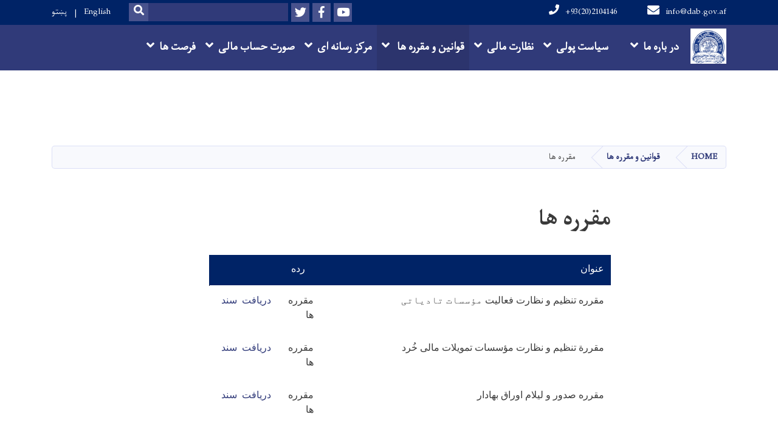

--- FILE ---
content_type: text/html; charset=UTF-8
request_url: https://www.dab.gov.af/dr/%D9%85%D9%82%D8%B1%D8%B1%D9%87-%D9%87%D8%A7
body_size: 8718
content:

<!DOCTYPE html>
<html lang="dr" dir="rtl" prefix="content: http://purl.org/rss/1.0/modules/content/  dc: http://purl.org/dc/terms/  foaf: http://xmlns.com/foaf/0.1/  og: http://ogp.me/ns#  rdfs: http://www.w3.org/2000/01/rdf-schema#  schema: http://schema.org/  sioc: http://rdfs.org/sioc/ns#  sioct: http://rdfs.org/sioc/types#  skos: http://www.w3.org/2004/02/skos/core#  xsd: http://www.w3.org/2001/XMLSchema# ">
  <head>
    <meta charset="utf-8" />
<script>(function(i,s,o,g,r,a,m){i["GoogleAnalyticsObject"]=r;i[r]=i[r]||function(){(i[r].q=i[r].q||[]).push(arguments)},i[r].l=1*new Date();a=s.createElement(o),m=s.getElementsByTagName(o)[0];a.async=1;a.src=g;m.parentNode.insertBefore(a,m)})(window,document,"script","https://www.google-analytics.com/analytics.js","ga");ga("create", "UA-129433847-1", {"cookieDomain":"auto"});ga("set", "anonymizeIp", true);ga("send", "pageview");</script>
<meta name="Generator" content="Drupal 8 (https://www.drupal.org)" />
<meta name="MobileOptimized" content="width" />
<meta name="HandheldFriendly" content="true" />
<meta name="viewport" content="width=device-width, initial-scale=1, shrink-to-fit=no" />
<meta http-equiv="x-ua-compatible" content="ie=edge" />
<link rel="alternate" hreflang="en" href="https://www.dab.gov.af/regulations" />
<link rel="alternate" hreflang="ps" href="https://www.dab.gov.af/ps/%D9%85%D9%82%D8%B1%D8%B1%DB%90" />
<link rel="alternate" hreflang="dr" href="https://www.dab.gov.af/dr/%D9%85%D9%82%D8%B1%D8%B1%D9%87-%D9%87%D8%A7" />
<link rel="canonical" href="/dr/%D9%85%D9%82%D8%B1%D8%B1%D9%87-%D9%87%D8%A7" />
<link rel="shortlink" href="/dr/node/1956" />
<link rel="revision" href="/dr/%D9%85%D9%82%D8%B1%D8%B1%D9%87-%D9%87%D8%A7" />

    <title>مقرره ها | د افغانستان بانک</title>
        <link rel="shortcut icon" href="/themes/custom/cyberaan/imgs/favicon.ico" type="image/x-icon"/>
    <meta name="web_author" content="Cyberaan/Trinidad Wiseman OÜ :: www.cyberaan.com :: www.twn.ee" />
    <link rel="stylesheet" href="//stackpath.bootstrapcdn.com/bootstrap/4.1.1/css/bootstrap.min.css" media="all" />
<link rel="stylesheet" href="/sites/default/files/css/css_PvgbsZKehMAwAZPagTuutZekOPjDN4tTPRmiXSuWNLE.css?t5x19y" media="all" />
<link rel="stylesheet" href="https://use.fontawesome.com/releases/v5.0.13/css/all.css" media="all" />
<link rel="stylesheet" href="https://use.fontawesome.com/releases/v5.0.13/js/v4-shims.js" media="all" />
<link rel="stylesheet" href="/sites/default/files/css/css_g4Dy_TGAswVU-U784Kc0ZusXLDL9ZMZVvIqQXKOw-Ns.css?t5x19y" media="all" />
<link rel="stylesheet" href="/sites/default/files/css/css_Z5jMg7P_bjcW9iUzujI7oaechMyxQTUqZhHJ_aYSq04.css?t5x19y" media="print" />
<link rel="stylesheet" href="/sites/default/files/css/css_XcW9mbGWA5UxYc0gp1dl5Gmx5B0-bp4KAavV24U3rc8.css?t5x19y" media="all" />

    
<!--[if lte IE 8]>
<script src="/sites/default/files/js/js_VtafjXmRvoUgAzqzYTA3Wrjkx9wcWhjP0G4ZnnqRamA.js"></script>
<![endif]-->

    <script src="/core/assets/vendor/jquery/jquery.js"></script>
    <script src="https://code.jquery.com/ui/1.12.1/jquery-ui.js"></script>
    <link rel="stylesheet" href="https://code.jquery.com/ui/1.12.1/themes/base/jquery-ui.css">
  </head>
  <body class="layout-no-sidebars page-node-1956 path-node node--type-page">
    <a href="#main-content" class="visually-hidden focusable skip-link">
      Skip to main content
    </a>
    
      <div class="dialog-off-canvas-main-canvas" data-off-canvas-main-canvas>
    
<header class="page-header">
      <nav class="navbar navbar-expand-lg d-block">
        <div class="container">
            

    <a href="https://www.dab.gov.af/dr" title="Home" rel="home" class="navbar-brand">
    
            
          <img src="/sites/default/files/2022-03/dab_new_logo_0.png" width="683" height="671" alt="" typeof="foaf:Image"/>



      
    <span class="brand-text"></span>
    </a>



          <button class="navbar-toggler" data-toggle="collapse" data-target="#navigation"><span class="sr-only">Toggle navigation</span><span class="navbar-toggler-icon"><i class="fas fa-bars"></i></span></button>
          </div>
        <div class="collapse navbar-collapse flex-column" id="navigation">
                                    <div class="top-navigation">
                <div class="container d-lg-flex">
                                        
    
          <ul class="nav navbar-nav contact-nav" aria-label="Contact menu">
      
            
        <li class="nav-item" role="presentation"><a class="nav-link" href="mailto:info@dab.gov.af"><i class="fa fa-envelope"></i>info@dab.gov.af</a></li>

      
            
        <li class="nav-item" role="presentation"><a class="nav-link" href="tel:+93(20)2104146"><i class="fa fa-phone"></i>+93(20)2104146</a></li>

      
      </ul>
      
  
                      <ul class="nav navbar-nav ml-lg-auto">
      
    
          <li class="social-wrapper">
    <ul class="nav navbar-nav social-nav"  aria-label="Social menu">
     
            
        <li role="presentation" class="nav-item"><a href="https://www.youtube.com/channel/UCmykax1HxbgCu7PH8dbasVQ" class="nav-link" target="_blank"><i class="fab fa-youtube"></i><span class="sr-only">Youtube</span></a></li>

      
            
      <li role="presentation" class="nav-item"><a href="https://www.facebook.com/profile.php?id=100089735481547" class="nav-link" target="_blank"><i class="fab fa-facebook-f"></i><span class="sr-only">Facebook</span></a></li>
      
            
        <li role="presentation" class="nav-item"><a href="https://twitter.com/AFGCentralbank" class="nav-link" target="_blank"><i class="fab fa-twitter"></i><span class="sr-only">Twitter</span></a></li>

      
      </ul>
      </li>
        
    
      <li class="form-wrapper">
              <form action="/dr/search" method="get" accept-charset="UTF-8" class="form-inline" aria-label="Search form">
  
            <label for="edit-keys" class="sr-only">Search</label>
                <input title="Enter the terms you wish to search for." data-drupal-selector="edit-keys" type="search" id="edit-keys" name="keys" value="" size="15" maxlength="128" class="form-control" />

                  <button data-drupal-selector="edit-submit" type="submit" id="edit-submit" value="Search" class="button js-form-submit form-submit btn btn-primary"><i class="fa fa-search"></i><span class="sr-only">Search</span></button>


</form>

      
    </li>
    
    
    <li class="langs-wrapper">
    <ul class="nav navbar-nav langs-nav" aria-label="Language menu">
          <li class="nav-item" role="presentation">
            <a href="/regulations" class="language-link nav-link" hreflang="en" data-drupal-link-system-path="node/1956">English</a>
           </li><li class="nav-item" role="presentation">
            <a href="/ps/%D9%85%D9%82%D8%B1%D8%B1%DB%90" class="language-link nav-link" hreflang="ps" data-drupal-link-system-path="node/1956">پښتو</a>
           </li>
        </ul>
  </li>
  
    </ul>
  
                                                </div>
              </div>

                        
                    
              				                <div class="main-navigation">
					        <div class="container d-lg-flex">
                                  
  <h2 class="sr-only" id="block-cyberaan-main-menu-menu">Main navigation</h2>
  

        
              <ul class="nav navbar-nav ml-auto" aria-label="Main navigation">
                    <li class="nav-item menu-item--expanded dropdown" role="presentation">
                          <a href="/dr/%D8%AA%D8%A7%D8%B1%DB%8C%D8%AE%DA%86%D9%87" target="_self" class="nav-link dropdown-toggle" role="button" data-toggle="dropdown" aria-expanded="false" aria-haspopup="true" data-drupal-link-system-path="node/2112">در باره ما</a>
          <div class='dropdown-menu'  role="menu">
                          <a href="/ps/%D8%B2%D9%85%D9%88%D9%86%DA%96-%D9%BE%D9%87-%D8%A7%DA%93%D9%87" class="dropdown-item" role="presentation">تاریخچه</a>
                          <a href="/dr/node/1816" target="_self" class="dropdown-item" role="presentation" data-drupal-link-system-path="node/1816">شورای عالی</a>
                          <a href="/dr/node/1824" target="_self" class="dropdown-item" role="presentation" data-drupal-link-system-path="node/1824">هیئت عامل</a>
                          <a href="http://aps.gov.af/pa/" target="_blank" class="dropdown-item" role="presentation">سیستم تادیات افغانستان</a>
                          <a href="http://www.fintraca.gov.af/PS/Default.html" target="_blank" class="dropdown-item" role="presentation">مرکز تحلیل معاملات و راپور های مالی افغانستان</a>
                          <a href="/dr/node/1901" class="dropdown-item" role="presentation" data-drupal-link-system-path="node/1901">بانکنوت و سکه </a>
                          <a href="/dr/node/2062" class="dropdown-item" role="presentation" data-drupal-link-system-path="node/2062">لوگوی بانک</a>
                          <a href="/dr/node/1813" target="_self" class="dropdown-item" role="presentation" data-drupal-link-system-path="node/1813">آمریت ها</a>
                          <a href="/dr/%D8%B2%D9%88%D9%86-%D9%86%D9%85%D8%A7%DB%8C%D9%86%D8%AF%DA%AF%DB%8C" target="_self" class="dropdown-item" role="presentation" data-drupal-link-system-path="node/1817">زون / نمایندگی </a>
                      </div>
              </li>
                <li class="nav-item menu-item--expanded dropdown" role="presentation">
                          <a href="https://dab.gov.af/dr/%D8%AF%D8%B1-%D9%85%D9%88%D8%B1%D8%AF-%D8%B3%DB%8C%D8%A7%D8%B3%D8%AA-%D9%BE%D9%88%D9%84%DB%8C" target="_self" class="nav-link dropdown-toggle" role="button" data-toggle="dropdown" aria-expanded="false" aria-haspopup="true">سیاست پولی</a>
          <div class='dropdown-menu'  role="menu">
                          <a href="/dr/%D8%AF%D8%B1-%D9%85%D9%88%D8%B1%D8%AF-%D8%B3%DB%8C%D8%A7%D8%B3%D8%AA-%D9%BE%D9%88%D9%84%DB%8C" class="dropdown-item" role="presentation" data-drupal-link-system-path="node/10760">در مورد سیاست پولی</a>
                          <a href="/dr/node/2752" class="dropdown-item" role="presentation" data-drupal-link-system-path="node/2752">طرح و اتخاذ سیاست پولی</a>
                          <a href="/dr/node/2747" class="dropdown-item" role="presentation" data-drupal-link-system-path="node/2747">چارچوب سیاست پولی</a>
                          <a href="/dr/node/2754" class="dropdown-item" role="presentation" data-drupal-link-system-path="node/2754">ابزارهای سیاست پولی</a>
                          <a href="/dr/node/1893" target="_self" class="dropdown-item" role="presentation" data-drupal-link-system-path="node/1893">سیاست نرخ مبادله</a>
                          <a href="/dr/%D8%A7%D8%AD%D8%B5%D8%A7%DB%8C%D9%87" class="dropdown-item" role="presentation" data-drupal-link-system-path="node/3569">احصائیه</a>
                          <a href="/dr/%D9%86%D8%B4%D8%B1%D8%A7%D8%AA-%D8%B3%DB%8C%D8%A7%D8%B3%D8%AA-%D9%BE%D9%88%D9%84%DB%8C" class="dropdown-item" role="presentation" data-drupal-link-system-path="node/3629">نشرات سیاست پولی</a>
                          <a href="/dr/%D8%A8%DB%8C%D8%A7%D9%86%DB%8C%D9%87-%DA%A9%D9%85%DB%8C%D8%AA%DB%80-%D8%B3%DB%8C%D8%A7%D8%B3%D8%AA-%D9%BE%D9%88%D9%84%DB%8C" class="dropdown-item" role="presentation" data-drupal-link-system-path="node/6713">بیانیه کمیتۀ سیاست پولی</a>
                      </div>
              </li>
                <li class="nav-item menu-item--expanded dropdown" role="presentation">
                          <a href="/Financial-Supervision" target="_self" class="nav-link dropdown-toggle" role="button" data-toggle="dropdown" aria-expanded="false" aria-haspopup="true">نظارت مالی</a>
          <div class='dropdown-menu'  role="menu">
                          <a href="/dr/node/1902" target="_self" class="dropdown-item" role="presentation" data-drupal-link-system-path="node/1902">موسسات مجوز مالی</a>
                          <a href="/dr/node/1939" target="_self" class="dropdown-item" role="presentation" data-drupal-link-system-path="node/1939">آمار مالی </a>
                          <a href="/dr/node/1945" target="_self" class="dropdown-item" role="presentation" data-drupal-link-system-path="node/1945">فارمت ها و دستورالعمل های گزارش دهی</a>
                          <a href="/dr/node/2146" class="dropdown-item" role="presentation" data-drupal-link-system-path="node/2146">راپور های سکتور مالی </a>
                          <a href="/dr/node/1949" target="_self" class="dropdown-item" role="presentation" data-drupal-link-system-path="node/1949">دستورالعمل ها و فورمه های جواز دهی</a>
                          <a href="https://license.dab.gov.af" class="dropdown-item" role="presentation">تأیید جواز صرافی ها و فراهم کننده گان خدمات پولی</a>
                      </div>
              </li>
                <li class="nav-item menu-item--expanded active dropdown" role="presentation">
                          <a href="/Laws-Regulations" target="_self" class="nav-link active dropdown-toggle" role="button" data-toggle="dropdown" aria-expanded="false" aria-haspopup="true">قوانین و مقرره ها </a>
          <div class='dropdown-menu'  role="menu">
                          <a href="/dr/%D9%82%D9%88%D8%A7%D9%86%DB%8C%D9%86" target="_self" class="dropdown-item" role="presentation" data-drupal-link-system-path="node/1934">قوانین</a>
                          <a href="/dr/%D9%85%D9%82%D8%B1%D8%B1%D9%87-%D9%87%D8%A7" target="_self" class="dropdown-item is-active" role="presentation" data-drupal-link-system-path="node/1956">مقرره ها</a>
                          <a href="/dr/node/1958" target="_self" class="dropdown-item" role="presentation" data-drupal-link-system-path="node/1958">مقرره های بانکداری اسلامی</a>
                          <a href="/dr/node/1962" target="_self" class="dropdown-item" role="presentation" data-drupal-link-system-path="node/1962">مکاتیب متحدالمال</a>
                          <a href="/dr/%D8%B1%D9%87%D9%86%D9%85%D9%88%D8%AF-%D9%87%D8%A7" class="dropdown-item" role="presentation" data-drupal-link-system-path="node/3792">رهنمود ها</a>
                      </div>
              </li>
                <li class="nav-item menu-item--expanded dropdown" role="presentation">
                          <a href="" target="_self" class="nav-link dropdown-toggle" role="button" data-toggle="dropdown" aria-expanded="false" aria-haspopup="true" data-drupal-link-system-path="&lt;front&gt;">مرکز رسانه ای</a>
          <div class='dropdown-menu'  role="menu">
                          <a href="/dr/all-news" class="dropdown-item" role="presentation" data-drupal-link-system-path="all-news">خبر</a>
                          <a href="/dr/node/1957" class="dropdown-item" role="presentation" data-drupal-link-system-path="node/1957">دسترسی به اطلاعات</a>
                          <a href="/dr/node/1953" class="dropdown-item" title="Media center" role="presentation" data-drupal-link-system-path="node/1953">آگاهی عامه</a>
                          <a href="/dr/publications" class="dropdown-item" role="presentation" data-drupal-link-system-path="publications">نشرات</a>
                          <a href="/dr/media-gallery" class="dropdown-item" role="presentation" data-drupal-link-system-path="media-gallery">گالری</a>
                          <a href="/dr/node/1977" class="dropdown-item" role="presentation" data-drupal-link-system-path="node/1977">موزیم</a>
                          <a href="/dr/%D8%A2%D8%B1%D8%B4%DB%8C%D9%81-%D9%86%D8%B8%D8%A7%D9%85-%D8%A8%D8%A7%D9%86%DA%A9%DB%8C" class="dropdown-item" role="presentation" data-drupal-link-system-path="node/4140">آرشیف نظام بانکی</a>
                          <a href="http://old.dab.gov.af/ps" class="dropdown-item" role="presentation">ویب سایت اسبق د افغانستان بانک</a>
                      </div>
              </li>
                <li class="nav-item menu-item--expanded dropdown" role="presentation">
                          <a href="" target="_self" class="nav-link dropdown-toggle" role="button" data-toggle="dropdown" aria-expanded="false" aria-haspopup="true" data-drupal-link-system-path="&lt;front&gt;">صورت حساب مالی</a>
          <div class='dropdown-menu'  role="menu">
                          <a href="/dr/node/1999" class="dropdown-item" role="presentation" data-drupal-link-system-path="node/1999">صورت حساب مالی سالانه</a>
                          <a href="/dr/%D8%A8%DB%8C%D9%84%D8%A7%D9%86%D8%B3-%D8%B4%DB%8C%D8%AA-%D9%85%D8%A7%D9%87%D8%A7%D9%86%D9%87" class="dropdown-item" role="presentation" data-drupal-link-system-path="node/2001">بیلانس شیت ماهانه</a>
                      </div>
              </li>
                <li class="nav-item menu-item--expanded dropdown" role="presentation">
                          <a href="" target="_self" class="nav-link dropdown-toggle" role="button" data-toggle="dropdown" aria-expanded="false" aria-haspopup="true" data-drupal-link-system-path="&lt;front&gt;">فرصت ها</a>
          <div class='dropdown-menu'  role="menu">
                          <a href="/dr/all-vacancies" class="dropdown-item" role="presentation" data-drupal-link-system-path="all-vacancies">اعلان کاریابی</a>
                          <a href="/dr/node/1988" class="dropdown-item" role="presentation" data-drupal-link-system-path="node/1988">دوره کار آموزی</a>
                          <a href="/dr/all-tenders" class="dropdown-item" role="presentation" data-drupal-link-system-path="all-tenders">مناقصه</a>
                          <a href="/ps/%D8%AF-%D8%AC%D8%A7%DB%8C%D8%AF%D8%A7%D8%AF-%D9%84%DB%8C%D9%84%D8%A7%D9%85" target="_self" class="dropdown-item" role="presentation">لیلام جایداد</a>
                      </div>
              </li>
        </ul>
  


  

                                      </div>
                </div>
                                    </div>
      </nav>
      
</header>
              <main role="main">
          
          <div class="container">
              
    
            

    <ol class="breadcrumb">
                          <li class="breadcrumb-item">
          <a href="/index.php/dr">Home</a>
        </li>
                                        <li class="breadcrumb-item">
          <a href="/index.php/Laws-Regulations">قوانین و مقرره ها </a>
        </li>
                                <li class="breadcrumb-item">
          <span>مقرره ها</span>
        </li>
              </ol>

      


          </div>
              
    
            

  <section class="py-6 section-striped">
		<div class="container">
			<div class="row">
				<div class="col-xl-8 offset-xl-2">
          <h1><span property="schema:name" class="field field--name-title field--type-string field--label-hidden">مقرره ها</span>
</h1>
          <div class="lead">
            
            
        <table class="table text-left" style="width: 661px;">
	<thead>
		<tr>
			<th style="width: 449px;"><span dir="RTL" lang="AR-SA" style="font-size: 12pt;" xml:lang="AR-SA"><span style="line-height: 115%;"><span style="font-family: &quot;B Zar&quot;;">عنوان</span></span></span></th>
			<th style="width: 65px;"><span dir="RTL" lang="AR-SA" style="font-size: 12pt;" xml:lang="AR-SA"><span style="line-height: 115%;"><span style="font-family: &quot;B Zar&quot;;">رده</span></span></span></th>
			<th style="width: 89px;"> </th>
		</tr>
	</thead>
	<tbody>
		<tr>
		</tr>
	</tbody>
</table>

<table style="width: 660px;">
	<tbody>
		<tr>
			<td style="width: 447px;"><span style="font-size:11pt"><span style="direction:rtl"><span style="unicode-bidi:embed"><span style="line-height:107%"><span style="font-family:Calibri,sans-serif"><span lang="PRS-AF" style="font-size:12.0pt" xml:lang="PRS-AF"><span style="line-height:107%"><span style="font-family:&quot;B Zar&quot;">مقرره تنظیم و نظارت فعالیت </span></span></span><span lang="PS-AF" style="font-size:12.0pt" xml:lang="PS-AF"><span style="line-height:107%"><span style="font-family:&quot;B Zar&quot;">مؤسسات تادیاتی</span></span></span></span></span></span></span></span></td>
			<td style="width: 65px;"><span style="font-size: 11pt;"><span style="line-height: normal;"><span style="direction: rtl;"><span style="unicode-bidi: embed;"><span style="font-family: Calibri,sans-serif;"><span lang="AR-SA" style="font-size: 12pt;" xml:lang="AR-SA"><span style="font-family: &quot;B Zar&quot;;">مقرره ها</span></span></span></span></span></span></span></td>
			<td style="width: 87px;"><a href="https://dab.gov.af/sites/default/files/2024-12/%D9%85%D9%82%D8%B1%D8%B1%D9%87%20%D9%85%D8%A4%D8%B3%D8%B3%D8%A7%D8%AA%20%D8%AA%D8%A7%D8%AF%DB%8C%D8%A7%D8%AA%DB%8C%20%D8%AF%D8%B1%DB%8C-%D9%BE%D8%B4%D8%AA%D9%88%20%286%29.pdf"><span style="font-size:11pt"><span style="line-height:normal"><span style="direction:rtl"><span style="unicode-bidi:embed"><span style="font-family:Calibri,sans-serif"><span lang="AR-SA" style="font-size:12.0pt" xml:lang="AR-SA" xml:lang="AR-SA"><span style="font-family:&quot;B Zar&quot;">دریافت  سند</span></span></span></span></span></span></span></a></td>
		</tr>
		<tr>
			<td style="width: 447px;"><span style="font-size:11pt"><span style="direction:rtl"><span style="unicode-bidi:embed"><span style="line-height:107%"><span style="font-family:Calibri,sans-serif"><span lang="PRS-AF" style="font-size:12.0pt" xml:lang="PRS-AF"><span style="line-height:107%"><span style="font-family:&quot;B Zar&quot;">مقررة تنظیم و نظارت مؤسسات تمویلات مالی خُرد</span></span></span></span></span></span></span></span></td>
			<td style="width: 65px;"><span style="font-size: 11pt;"><span style="line-height: normal;"><span style="direction: rtl;"><span style="unicode-bidi: embed;"><span style="font-family: Calibri,sans-serif;"><span lang="AR-SA" style="font-size: 12pt;" xml:lang="AR-SA"><span style="font-family: &quot;B Zar&quot;;">مقرره ها</span></span></span></span></span></span></span></td>
			<td style="width: 87px;"><a href="https://dab.gov.af/sites/default/files/2024-06/%D9%85%D9%82%D8%B1%D8%B1%D9%87%20%D8%AA%D9%86%D8%B8%DB%8C%D9%85%20%D9%88%20%D9%86%D8%B8%D8%A7%D8%B1%D8%AA%20%D9%85%D8%A4%D8%B3%D8%B3%D8%A7%D8%AA%20%D8%AA%D9%85%D9%88%DB%8C%D9%84%D8%A7%D8%AA%20%D9%85%D8%A7%D9%84%DB%8C%20%D8%AE%D9%8F%D8%B1%D8%AF.pdf"><span style="font-size:11pt"><span style="line-height:normal"><span style="direction:rtl"><span style="unicode-bidi:embed"><span style="font-family:Calibri,sans-serif"><span lang="AR-SA" style="font-size:12.0pt" xml:lang="AR-SA" xml:lang="AR-SA"><span style="font-family:&quot;B Zar&quot;">دریافت  سند</span></span></span></span></span></span></span></a></td>
		</tr>
		<tr>
			<td style="width: 447px;"><span style="font-size:11pt"><span style="direction:rtl"><span style="unicode-bidi:embed"><span style="line-height:115%"><span style="font-family:&quot;Calibri&quot;,&quot;sans-serif&quot;"><span lang="FA" style="font-size:12.0pt" xml:lang="FA"><span style="line-height:115%"><span style="font-family:&quot;B Zar&quot;">مقرره صدور و لیلام اوراق بهادار</span></span></span></span></span></span></span></span></td>
			<td style="width: 65px;"><span style="font-size: 11pt;"><span style="line-height: normal;"><span style="direction: rtl;"><span style="unicode-bidi: embed;"><span style="font-family: Calibri,sans-serif;"><span lang="AR-SA" style="font-size: 12pt;" xml:lang="AR-SA"><span style="font-family: &quot;B Zar&quot;;">مقرره ها</span></span></span></span></span></span></span></td>
			<td style="width: 87px;"><a href="http://dab.gov.af/sites/default/files/2021-04/%D9%85%D9%82%D8%B1%D8%B1%D9%87%20%D8%B5%D8%AF%D9%88%D8%B1%20%D9%88%20%D9%84%DB%8C%D9%84%D8%A7%D9%85%20%D8%A7%D9%88%D8%B1%D8%A7%D9%82%20%D8%A8%D9%87%D8%A7%D8%AF%D8%A7%D8%B1.pdf"><span style="font-size:11pt"><span style="line-height:normal"><span style="direction:rtl"><span style="unicode-bidi:embed"><span style="font-family:Calibri,sans-serif"><span lang="AR-SA" style="font-size:12.0pt" xml:lang="AR-SA" xml:lang="AR-SA"><span style="font-family:&quot;B Zar&quot;">دریافت  سند</span></span></span></span></span></span></span></a></td>
		</tr>
		<tr>
			<td style="width: 447px;"><span style="font-size: 11pt;"><span style="line-height: normal;"><span style="direction: rtl;"><span style="unicode-bidi: embed;"><span style="font-family: Calibri,sans-serif;"><span lang="AR-SA" style="font-size: 12pt;" xml:lang="AR-SA"><span style="font-family: &quot;B Zar&quot;;">مقرره حمایت از حقوق مشتریان در سکتور مالی</span></span></span></span></span></span></span></td>
			<td style="width: 65px;"><span style="font-size: 11pt;"><span style="line-height: normal;"><span style="direction: rtl;"><span style="unicode-bidi: embed;"><span style="font-family: Calibri,sans-serif;"><span lang="AR-SA" style="font-size: 12pt;" xml:lang="AR-SA"><span style="font-family: &quot;B Zar&quot;;">مقرره ها</span></span></span></span></span></span></span></td>
			<td style="width: 87px;"><a href="https://dab.gov.af/sites/default/files/2025-06/%D9%85%D9%82%D8%B1%D8%B1%D9%87%20%D8%AD%D9%85%D8%A7%DB%8C%D8%AA%20%D8%A7%D8%B2%20%D8%AD%D9%82%D9%88%D9%82%20%D9%85%D8%B4%D8%AA%D8%B1%DB%8C%D8%A7%D9%86%20%D8%AC%D8%AF%DB%8C%D8%AF%202.pdf"><span style="font-size:11pt"><span style="line-height:normal"><span style="direction:rtl"><span style="unicode-bidi:embed"><span style="font-family:Calibri,sans-serif"><span lang="AR-SA" style="font-size:12.0pt" xml:lang="AR-SA" xml:lang="AR-SA"><span style="font-family:&quot;B Zar&quot;">دریافت  سند</span></span></span></span></span></span></span></a></td>
		</tr>
		<tr>
			<td style="width: 447px;"><span style="font-size: 11pt;"><span style="line-height: normal;"><span style="direction: rtl;"><span style="unicode-bidi: embed;"><span style="font-family: Calibri,sans-serif;"><span lang="AR-SA" style="font-size: 12pt;" xml:lang="AR-SA"><span style="font-family: &quot;B Zar&quot;;">مقررۀ انتقالات الکترونیکی وجوه</span></span></span></span></span></span></span></td>
			<td style="width: 65px;"><span style="font-size: 11pt;"><span style="line-height: normal;"><span style="direction: rtl;"><span style="unicode-bidi: embed;"><span style="font-family: Calibri,sans-serif;"><span lang="AR-SA" style="font-size: 12pt;" xml:lang="AR-SA"><span style="font-family: &quot;B Zar&quot;;">مقرره ها</span></span></span></span></span></span></span></td>
			<td style="width: 87px;"><a href="http://dab.gov.af/sites/default/files/2018-12/%D9%85%D9%82%D8%B1%D8%B1%DB%80%D8%A7%D9%86%D8%AA%D9%82%D8%A7%D9%84%D8%A7%D8%AA%D8%A7%D9%84%DA%A9%D8%AA%D8%B1%D9%88%D9%86%DB%8C%DA%A9%DB%8C%D9%88%D8%AC%D9%88%D9%8791220189181045553325325.pdf"><span style="font-size:11pt"><span style="line-height:normal"><span style="direction:rtl"><span style="unicode-bidi:embed"><span style="font-family:Calibri,sans-serif"><span lang="AR-SA" style="font-size:12.0pt" xml:lang="AR-SA" xml:lang="AR-SA"><span style="font-family:&quot;B Zar&quot;">دریافت  سند</span></span></span></span></span></span></span></a></td>
		</tr>
		<tr>
			<td style="width: 447px;"><span style="font-size: 11pt;"><span style="line-height: normal;"><span style="direction: rtl;"><span style="unicode-bidi: embed;"><span style="font-family: Calibri,sans-serif;"><span lang="AR-SA" style="font-size: 12pt;" xml:lang="AR-SA"><span style="font-family: &quot;B Zar&quot;;">مقرره ثبت تأمین هزینه ها</span></span></span></span></span></span></span></td>
			<td style="width: 65px;"><span style="font-size: 11pt;"><span style="line-height: normal;"><span style="direction: rtl;"><span style="unicode-bidi: embed;"><span style="font-family: Calibri,sans-serif;"><span lang="AR-SA" style="font-size: 12pt;" xml:lang="AR-SA"><span style="font-family: &quot;B Zar&quot;;">مقرره ها</span></span></span></span></span></span></span></td>
			<td style="width: 87px;"><a href="http://dab.gov.af/sites/default/files/2018-12/DABFgulation18122018102255952553325325.pdf"><span style="font-size:11pt"><span style="line-height:normal"><span style="direction:rtl"><span style="unicode-bidi:embed"><span style="font-family:Calibri,sans-serif"><span lang="AR-SA" style="font-size:12.0pt" xml:lang="AR-SA" xml:lang="AR-SA"><span style="font-family:&quot;B Zar&quot;">دریافت  سند</span></span></span></span></span></span></span></a></td>
		</tr>
		<tr>
			<td style="width: 447px;"><span dir="RTL" lang="AR-SA" style="font-size: 12pt;" xml:lang="AR-SA"><span style="line-height: 115%;"><span style="font-family: &quot;B Zar&quot;;">مقرره جوازدهی و نظارت از سیستم‌های پرداخت و انتقال اوراق بهادار (مجری خدمات تادیات)</span></span></span></td>
			<td style="width: 65px;"><span style="font-size: 11pt;"><span style="line-height: normal;"><span style="direction: rtl;"><span style="unicode-bidi: embed;"><span style="font-family: Calibri,sans-serif;"><span lang="AR-SA" style="font-size: 12pt;" xml:lang="AR-SA"><span style="font-family: &quot;B Zar&quot;;">مقرره ها</span></span></span></span></span></span></span></td>
			<td style="width: 87px;">
			<p><a href="https://dab.gov.af/sites/default/files/2025-06/DAB%20Payment%20Regulation%20final.pdf"><span style="font-size:11pt"><span style="line-height:normal"><span style="direction:rtl"><span style="unicode-bidi:embed"><span style="font-family:Calibri,sans-serif"><span lang="AR-SA" style="font-size:12.0pt" xml:lang="AR-SA" xml:lang="AR-SA"><span style="font-family:&quot;B Zar&quot;">دریافت  سند</span></span></span></span></span></span></span></a></p>
			</td>
		</tr>
		<tr>
			<td style="width: 447px;"><span style="font-size: 11pt;"><span style="line-height: normal;"><span style="direction: rtl;"><span style="unicode-bidi: embed;"><span style="font-family: Calibri,sans-serif;"><span lang="AR-SA" style="font-size: 12pt;" xml:lang="AR-SA"><span style="font-family: &quot;B Zar&quot;;">مقرره بازار ثانوی برای اوراق سرمایوی</span></span></span></span></span></span></span></td>
			<td style="width: 65px;"><span style="font-size: 11pt;"><span style="line-height: normal;"><span style="direction: rtl;"><span style="unicode-bidi: embed;"><span style="font-family: Calibri,sans-serif;"><span lang="AR-SA" style="font-size: 12pt;" xml:lang="AR-SA"><span style="font-family: &quot;B Zar&quot;;">مقرره ها</span></span></span></span></span></span></span></td>
			<td style="width: 87px;"><a href="http://dab.gov.af/sites/default/files/2018-12/DABSecondaryMarket512201885547154553325325.pdf"><span style="font-size:11pt"><span style="line-height:normal"><span style="direction:rtl"><span style="unicode-bidi:embed"><span style="font-family:Calibri,sans-serif"><span lang="AR-SA" style="font-size:12.0pt" xml:lang="AR-SA" xml:lang="AR-SA"><span style="font-family:&quot;B Zar&quot;">دریافت  سند</span></span></span></span></span></span></span></a></td>
		</tr>
		<tr>
			<td style="width: 447px;"><span dir="RTL" lang="AR-SA" style="font-size: 12pt;" xml:lang="AR-SA"><span style="line-height: 115%;"><span style="font-family: &quot;B Zar&quot;;">مقرره لیلام اسعار </span></span></span></td>
			<td style="width: 65px;"><span style="font-size: 11pt;"><span style="line-height: normal;"><span style="direction: rtl;"><span style="unicode-bidi: embed;"><span style="font-family: Calibri,sans-serif;"><span lang="AR-SA" style="font-size: 12pt;" xml:lang="AR-SA"><span style="font-family: &quot;B Zar&quot;;">مقرره ها</span></span></span></span></span></span></span></td>
			<td style="width: 87px;"><a href="https://dab.gov.af/sites/default/files/2024-02/DAB%20Exchange%20regulation.pdf"><span style="font-size:11pt"><span style="line-height:normal"><span style="direction:rtl"><span style="unicode-bidi:embed"><span style="font-family:Calibri,sans-serif"><span lang="AR-SA" style="font-size:12.0pt" xml:lang="AR-SA" xml:lang="AR-SA"><span style="font-family:&quot;B Zar&quot;">دریافت  سند</span></span></span></span></span></span></span></a></td>
		</tr>
		<tr>
			<td style="width: 447px;"><span dir="RTL" lang="AR-SA" style="font-size: 12pt;" xml:lang="AR-SA"><span style="line-height: 115%;"><span style="font-family: &quot;B Zar&quot;;">تعدیلات مقررۀ کنترول و راپور دهی انتقال پول، اسعار و اسناد قابل معامله بی اسم در گمرکات سرحدی</span></span></span></td>
			<td style="width: 65px;"><span style="font-size: 11pt;"><span style="line-height: normal;"><span style="direction: rtl;"><span style="unicode-bidi: embed;"><span style="font-family: Calibri,sans-serif;"><span lang="AR-SA" style="font-size: 12pt;" xml:lang="AR-SA"><span style="font-family: &quot;B Zar&quot;;">مقرره ها</span></span></span></span></span></span></span></td>
			<td style="width: 87px;">
			<p><a href="http://dab.gov.af/sites/default/files/2018-12/TadelReportingRegulation%281%29177201892049160553325325.pdf"><span style="font-size:11pt"><span style="line-height:normal"><span style="direction:rtl"><span style="unicode-bidi:embed"><span style="font-family:Calibri,sans-serif"><span lang="AR-SA" style="font-size:12.0pt" xml:lang="AR-SA" xml:lang="AR-SA"><span style="font-family:&quot;B Zar&quot;">دریافت  سند</span></span></span></span></span></span></span></a></p>
			</td>
		</tr>
		<tr>
			<td style="width: 447px;"><span dir="RTL" lang="AR-SA" style="font-size: 12pt;" xml:lang="AR-SA"><span style="line-height: 115%;"><span style="font-family: &quot;B Zar&quot;;">مقررۀ کنترول و راپور دهی انتقال پول، اسعار و اسناد قابل معامله بی اسم در گمرکات سرحدی</span></span></span></td>
			<td style="width: 65px;"><span style="font-size: 11pt;"><span style="line-height: normal;"><span style="direction: rtl;"><span style="unicode-bidi: embed;"><span style="font-family: Calibri,sans-serif;"><span lang="AR-SA" style="font-size: 12pt;" xml:lang="AR-SA"><span style="font-family: &quot;B Zar&quot;;">مقرره ها</span></span></span></span></span></span></span></td>
			<td style="width: 87px;"><a href="http://dab.gov.af/sites/default/files/2018-12/ReportingRegulation%282%2917720189197171553325325.pdf"><span style="font-size:11pt"><span style="line-height:normal"><span style="direction:rtl"><span style="unicode-bidi:embed"><span style="font-family:Calibri,sans-serif"><span lang="AR-SA" style="font-size:12.0pt" xml:lang="AR-SA" xml:lang="AR-SA"><span style="font-family:&quot;B Zar&quot;">دریافت  سند</span></span></span></span></span></span></span></a></td>
		</tr>
		<tr>
			<td style="width: 447px;"><span style="font-size: 11pt;"><span style="line-height: normal;"><span style="direction: rtl;"><span style="unicode-bidi: embed;"><span style="font-family: Calibri,sans-serif;"><span lang="AR-SA" style="font-size: 12pt;" xml:lang="AR-SA"><span style="font-family: &quot;B Zar&quot;;">مقررۀ تنظیم اجراآت جلوگیری از تمویل تروریزم</span></span></span></span></span></span></span></td>
			<td style="width: 65px;"><span style="font-size: 11pt;"><span style="line-height: normal;"><span style="direction: rtl;"><span style="unicode-bidi: embed;"><span style="font-family: Calibri,sans-serif;"><span lang="AR-SA" style="font-size: 12pt;" xml:lang="AR-SA"><span style="font-family: &quot;B Zar&quot;;">مقرره ها</span></span></span></span></span></span></span></td>
			<td style="width: 87px;"><a href="http://dab.gov.af/sites/default/files/2018-12/CounterFinancingofTerrorismDari1572018141722593553325325.pdf"><span style="font-size:11pt"><span style="line-height:normal"><span style="direction:rtl"><span style="unicode-bidi:embed"><span style="font-family:Calibri,sans-serif"><span lang="AR-SA" style="font-size:12.0pt" xml:lang="AR-SA" xml:lang="AR-SA"><span style="font-family:&quot;B Zar&quot;">دریافت  سند</span></span></span></span></span></span></span></a></td>
		</tr>
		<tr>
			<td style="width: 447px;"><span style="font-size:11pt"><span style="direction:rtl"><span style="unicode-bidi:embed"><span style="line-height:107%"><span style="font-family:Calibri,sans-serif"><span lang="PS-AF" style="font-size:12.0pt" xml:lang="PS-AF"><span style="line-height:107%"><span style="font-family:&quot;B Zar&quot;">مقرره مس</span></span></span><span lang="PRS-AF" style="font-size:12.0pt" xml:lang="PRS-AF"><span style="line-height:107%"><span style="font-family:&quot;B Zar&quot;">ئولیت ها و اقدامات باز دارنده علیه پولشویی و تمویل تروریزم</span></span></span></span></span></span></span></span></td>
			<td style="width: 65px;"><span style="font-size: 11pt;"><span style="line-height: normal;"><span style="direction: rtl;"><span style="unicode-bidi: embed;"><span style="font-family: Calibri,sans-serif;"><span lang="AR-SA" style="font-size: 12pt;" xml:lang="AR-SA"><span style="font-family: &quot;B Zar&quot;;">مقرره ها</span></span></span></span></span></span></span></td>
			<td style="width: 87px;"><a href="https://dab.gov.af/sites/default/files/2024-08/AML%20-%20CFT%20%20Responsibilities%20Preventative%20Measure%20Regulation%20-%20Dari.pdf"><span style="font-size:11pt"><span style="line-height:normal"><span style="direction:rtl"><span style="unicode-bidi:embed"><span style="font-family:Calibri,sans-serif"><span lang="AR-SA" style="font-size:12.0pt" xml:lang="AR-SA" xml:lang="AR-SA"><span style="font-family:&quot;B Zar&quot;">دریافت  سند</span></span></span></span></span></span></span></a></td>
		</tr>
		<tr>
			<td style="width: 447px;"><span dir="RTL" lang="PRS-AF" style="font-size:12.0pt" xml:lang="PRS-AF"><span style="line-height:107%"><span style="font-family:&quot;B Zar&quot;">مقرره مسوولیت ها و اقدامات بازدارنده علیه پول شویی و تمویل تروریزم</span></span></span></td>
			<td style="width: 65px;"><span style="font-size: 11pt;"><span style="line-height: normal;"><span style="direction: rtl;"><span style="unicode-bidi: embed;"><span style="font-family: Calibri,sans-serif;"><span lang="AR-SA" style="font-size: 12pt;" xml:lang="AR-SA"><span style="font-family: &quot;B Zar&quot;;">مقرره ها</span></span></span></span></span></span></span></td>
			<td style="width: 87px;"><a href="https://dab.gov.af/sites/default/files/2024-02/1Regulation%20of%20Responsibilities%20and%20Deterrent%20Measures%20against%20Money%20Laundering%20and%20Terrorist%20Financing.pdf"><span style="font-size:11pt"><span style="line-height:normal"><span style="direction:rtl"><span style="unicode-bidi:embed"><span style="font-family:Calibri,sans-serif"><span lang="AR-SA" style="font-size:12.0pt" xml:lang="AR-SA" xml:lang="AR-SA"><span style="font-family:&quot;B Zar&quot;">دریافت  سند</span></span></span></span></span></span></span></a></td>
		</tr>
		<tr>
			<td style="width: 447px;"><span style="font-size:11pt"><span style="direction:rtl"><span style="unicode-bidi:embed"><span style="line-height:107%"><span style="font-family:Calibri,sans-serif"><span lang="PS-AF" style="font-size:12.0pt" xml:lang="PS-AF"><span style="line-height:107%"><span style="font-family:&quot;B Zar&quot;">مقرره تنظیم و نظارت مؤسسات اجار</span></span></span><span lang="PS-AF" style="font-size:12.0pt" xml:lang="PS-AF"><span style="line-height:107%"><span style="font-family:&quot;B Zar&quot;">ۀ مالی</span></span></span></span></span></span></span></span></td>
			<td style="width: 65px;"><span style="font-size: 11pt;"><span style="line-height: normal;"><span style="direction: rtl;"><span style="unicode-bidi: embed;"><span style="font-family: Calibri,sans-serif;"><span lang="AR-SA" style="font-size: 12pt;" xml:lang="AR-SA"><span style="font-family: &quot;B Zar&quot;;">مقرره ها</span></span></span></span></span></span></span></td>
			<td style="width: 87px;"><a href="https://dab.gov.af/sites/default/files/2024-02/2.%20Regulation%20and%20supervision%20of%20financial%20leasing%20institutions.pdf"><span style="font-size:11pt"><span style="line-height:normal"><span style="direction:rtl"><span style="unicode-bidi:embed"><span style="font-family:Calibri,sans-serif"><span lang="AR-SA" style="font-size:12.0pt" xml:lang="AR-SA" xml:lang="AR-SA"><span style="font-family:&quot;B Zar&quot;">دریافت  سند</span></span></span></span></span></span></span></a></td>
		</tr>
		<tr>
			<td style="width: 447px;"><span style="font-size: 11pt;"><span style="direction:rtl"><span style="unicode-bidi:embed"><span style="line-height:107%"><span style="font-family:Calibri,sans-serif"><span lang="PS-AF" style="font-size:12.0pt" xml:lang="PS-AF"><span style="line-height:107%"><span style="font-family:&quot;B Zar&quot;">مقرره تنظیم و نظارت مؤسسات پول الکترونیکی</span></span></span></span></span></span></span></span></td>
			<td style="width: 65px;"><span style="font-size: 11pt;"><span style="line-height: normal;"><span style="direction: rtl;"><span style="unicode-bidi: embed;"><span style="font-family: Calibri,sans-serif;"><span lang="AR-SA" style="font-size: 12pt;" xml:lang="AR-SA"><span style="font-family: &quot;B Zar&quot;;">مقرره ها</span></span></span></span></span></span></span></td>
			<td style="width: 87px;"><a href="https://dab.gov.af/sites/default/files/2024-02/3.%20Regulations%20for%20regulation%20and%20supervision%20of%20electronic%20money%20institutions.pdf"><span style="font-size:11pt"><span style="line-height:normal"><span style="direction:rtl"><span style="unicode-bidi:embed"><span style="font-family:Calibri,sans-serif"><span lang="AR-SA" style="font-size:12.0pt" xml:lang="AR-SA" xml:lang="AR-SA"><span style="font-family:&quot;B Zar&quot;">دریافت  سند</span></span></span></span></span></span></span></a></td>
		</tr>
		<tr>
			<td style="width: 447px;"><span style="font-size: 11pt;"><span style="line-height: normal;"><span style="direction: rtl;"><span style="unicode-bidi: embed;"><span style="font-family: Calibri,sans-serif;"><span lang="AR-SA" style="font-size: 12pt;" xml:lang="AR-SA"><span style="font-family: &quot;B Zar&quot;;">مقرره طرز اجراآت</span></span></span></span></span></span></span></td>
			<td style="width: 65px;"><span style="font-size: 11pt;"><span style="line-height: normal;"><span style="direction: rtl;"><span style="unicode-bidi: embed;"><span style="font-family: Calibri,sans-serif;"><span lang="AR-SA" style="font-size: 12pt;" xml:lang="AR-SA"><span style="font-family: &quot;B Zar&quot;;">مقرره ها</span></span></span></span></span></span></span></td>
			<td style="width: 87px;"><a href="http://dab.gov.af/sites/default/files/2018-12/EnforcementRegulationDari16201515341658553325325.pdf"><span style="font-size:11pt"><span style="line-height:normal"><span style="direction:rtl"><span style="unicode-bidi:embed"><span style="font-family:Calibri,sans-serif"><span lang="AR-SA" style="font-size:12.0pt" xml:lang="AR-SA" xml:lang="AR-SA"><span style="font-family:&quot;B Zar&quot;">دریافت  سند</span></span></span></span></span></span></span></a></td>
		</tr>
		<tr>
			<td style="width: 447px;"><span style="font-size:12pt"><span style="direction:rtl"><span style="unicode-bidi:embed"><span style="line-height:115%"><span style="font-family:Calibri,sans-serif"><span lang="AR-SA" style="font-family:&quot;Bahij Mitra&quot;,serif" xml:lang="AR-SA">مقررۀ عملیات تادیات داخلی د افغانستان بانک</span></span></span></span></span></span></td>
			<td style="width: 65px;"><span style="font-size: 11pt;"><span style="line-height: normal;"><span style="direction: rtl;"><span style="unicode-bidi: embed;"><span style="font-family: Calibri,sans-serif;"><span lang="AR-SA" style="font-size: 12pt;" xml:lang="AR-SA"><span style="font-family: &quot;B Zar&quot;;">مقرره ها</span></span></span></span></span></span></span></td>
			<td style="width: 87px;"><a href="https://dab.gov.af/sites/default/files/2025-09/%D9%85%D9%82%D8%B1%D8%B1%D9%87%20%D8%B9%D9%85%D9%84%DB%8C%D8%A7%D8%AA%20%D8%AA%D8%A7%D8%AF%DB%8C%D8%A7%D8%AA%20%D8%AF%D8%A7%D8%AE%D9%84%DB%8C%20%D8%AF%20%D8%A7%D9%81%D8%BA%D8%A7%D9%86%D8%B3%D8%AA%D8%A7%D9%86%20%D8%A8%D8%A7%D9%86%DA%A9_compressed.pdf"><span style="font-size:11pt"><span style="line-height:normal"><span style="direction:rtl"><span style="unicode-bidi:embed"><span style="font-family:Calibri,sans-serif"><span lang="AR-SA" style="font-size:12.0pt" xml:lang="AR-SA" xml:lang="AR-SA"><span style="font-family:&quot;B Zar&quot;">دریافت  سند</span></span></span></span></span></span></span></a></td>
		</tr>
		<tr>
			<td style="width: 447px;"><span style="font-size: 11pt;"><span style="line-height: normal;"><span style="direction: rtl;"><span style="unicode-bidi: embed;"><span style="font-family: Calibri,sans-serif;"><span lang="AR-SA" style="font-size: 12pt;" xml:lang="AR-SA"><span style="font-family: &quot;B Zar&quot;;">نشربانکنوت های جدید</span></span></span></span></span></span></span></td>
			<td style="width: 65px;"><span style="font-size: 11pt;"><span style="line-height: normal;"><span style="direction: rtl;"><span style="unicode-bidi: embed;"><span style="font-family: Calibri,sans-serif;"><span lang="AR-SA" style="font-size: 12pt;" xml:lang="AR-SA"><span style="font-family: &quot;B Zar&quot;;">مقرره ها</span></span></span></span></span></span></span></td>
			<td style="width: 87px;"><a href="http://dab.gov.af/sites/default/files/2018-12/NewBanknote23201510935619553325325.pdf"><span style="font-size:11pt"><span style="line-height:normal"><span style="direction:rtl"><span style="unicode-bidi:embed"><span style="font-family:Calibri,sans-serif"><span lang="AR-SA" style="font-size:12.0pt" xml:lang="AR-SA" xml:lang="AR-SA"><span style="font-family:&quot;B Zar&quot;">دریافت  سند</span></span></span></span></span></span></span></a></td>
		</tr>
		<tr>
			<td style="width: 447px;"><span style="font-size: 11pt;"><span style="line-height: normal;"><span style="direction: rtl;"><span style="unicode-bidi: embed;"><span style="font-family: Calibri,sans-serif;"><span lang="AR-SA" style="font-size: 12pt;" xml:lang="AR-SA"><span style="font-family: &quot;B Zar&quot;;">مقرره ذخيره الزامی بتاسی از پاليسی پولی</span></span></span></span></span></span></span></td>
			<td style="width: 65px;"><span style="font-size: 11pt;"><span style="line-height: normal;"><span style="direction: rtl;"><span style="unicode-bidi: embed;"><span style="font-family: Calibri,sans-serif;"><span lang="AR-SA" style="font-size: 12pt;" xml:lang="AR-SA"><span style="font-family: &quot;B Zar&quot;;">مقرره ها</span></span></span></span></span></span></span></td>
			<td style="width: 87px;"><a href="http://dab.gov.af/sites/default/files/2018-12/ReserveRequirementforMonitoryPolicyPurposesDari1062018102411876553325325.pdf"><span style="font-size:11pt"><span style="line-height:normal"><span style="direction:rtl"><span style="unicode-bidi:embed"><span style="font-family:Calibri,sans-serif"><span lang="AR-SA" style="font-size:12.0pt" xml:lang="AR-SA" xml:lang="AR-SA"><span style="font-family:&quot;B Zar&quot;">دریافت  سند</span></span></span></span></span></span></span></a></td>
		</tr>
	</tbody>
</table>


      


    
          </div>
				</div>
			</div>
		</div>
	</section>


      

                                                        </main>
              

  <footer class="page-footer">
    
        
                      <div class="footer-content">
              <div class="container">
                <div class="row">
                  <div class="col-lg-7 py-5">
                    <div class="row">
                              
    
    <div class="col-md-4 col-6">
          <h2>
            
        قوانین و مقرره ها

      </h2>
      <ul class="list-unstyled">
      
                            <li><a href="/Laws" target="_self">قوانین</a></li>
                      <li><a href="/Regulations" target="_self">مقرره ها</a></li>
                      <li><a href="/Islamic-Banking-Regulations">مقرره های بانکداری اسلامی</a></li>
                      <li><a href="/Circulars">مکاتیب متحدالمال</a></li>
            
      </ul>
    </div>
    
    
    <div class="col-md-4 col-6">
          <h2>
            
        مرکز رسانه ای

      </h2>
      <ul class="list-unstyled">
      
                            <li><a href="/dr/news" target="_self">خبر</a></li>
                      <li><a href="/Access-to-information" target="_self">دسترسی به اطلاعات</a></li>
                      <li><a href="/Public-Awareness" target="_self">آگاهی عامه</a></li>
                      <li><a href="/dr/publications" target="_self">نشرات</a></li>
            
      </ul>
    </div>
    
    
    <div class="col-md-4 col-6">
          <h2>
            
        فرصت ها

      </h2>
      <ul class="list-unstyled">
      
                            <li><a href="/dr/vacancies" target="_self">اعلان کاریابی</a></li>
                      <li><a href="/Internships" target="_self">دوره کارآموزی</a></li>
                      <li><a href="/dr/tenders" target="_self">مناقصه</a></li>
                      <li><a href="http://online.dab.gov.af/dab-complaint/drComplaints/Index">شکایات</a></li>
            
      </ul>
    </div>
  
  
                    </div>
                  </div>
                  <div class="col-lg-5 footer-background py-5">
                  <div class="d-flex">
                              
    
                    <a href="/dr" title="Home" rel="home" class="footer-brand">
            
     <span class="brand-text">
            
        <p><span style="font-size:11pt"><span style="line-height:normal"><span style="font-family:Calibri,sans-serif"><strong><span dir="RTL" lang="PRS-AF" style="font-size:14.0pt" xml:lang="PRS-AF"><span style="font-family:&quot;B Zar&quot;">د افغانستان بانک</span></span></strong></span></span></span></p>


      </span>
     </a>
        
    
          <ul class="nav ml-auto social-nav">
      
            
        <li role="presentation" class="nav-item"><a href="https://www.youtube.com/channel/UCmykax1HxbgCu7PH8dbasVQ" class="nav-link" target="_blank"><i class="fab fa-youtube"></i><span class="sr-only">Youtube</span></a></li>

      
            
        <li role="presentation" class="nav-item"><a href="https://www.instagram.com/afgcentralbank/" class="nav-link" target="_blank"><i class="fab fa-linkedin-in"></i><span class="sr-only">LinkedIn</span></a></li>

      
            
      <li role="presentation" class="nav-item"><a href="https://www.facebook.com/profile.php?id=100089735481547" class="nav-link" target="_blank"><i class="fab fa-facebook-f"></i><span class="sr-only">Facebook</span></a></li>
      
            
        <li role="presentation" class="nav-item"><a href="https://twitter.com/AFGCentralbank" class="nav-link" target="_blank"><i class="fab fa-twitter"></i><span class="sr-only">Twitter</span></a></li>

      
      </ul>
      
  
                  </div>
                  
                          
    
          <address>
      
            
        <p dir="RTL">آدرس  :   ابن سینا وات، کابل، افغانستان</p>

<p dir="RTL">تیلفون  :   2104146(20)93+</p>

<p dir="RTL">ایمیل   :   info@dab.gov.af</p>

<p dir="RTL">فکس   : 2100305(20)93</p>

<p dir="RTL">وقت    :  شنبه - پنجشنبه (8:30 صبح- 3:30 بعد از ظهر)</p>

<p class="MsoNormal" dir="RTL" style="margin-bottom:0in;margin-bottom:.0001pt;&#10;text-align:justify;line-height:normal;direction:rtl;unicode-bidi:embed"> </p>


      
      </address>
        
    
            <div class="media">
        <div class="media-left">
          
        </div>
        <div class="media-body">
          
        </div>
      </div>
  
  
                  </div>
                                  </div>
              </div>
            </div>
                    <div class="footer-copyright">
              <div class="container">
                <div class="row">
                                          
    
          <div class="col-md-7">
      
            
        <p>Copyright © 2019 | DAB. All Rights Reserved</p>


      
    </div>
  
  
                                                        <div class="col-md-5">
                      <div class="d-md-flex">
                                
    
    <ul class="nav langs-nav ml-auto" aria-label="Footer language menu">
          <li class="nav-item" role="presentation">
            <a href="/regulations" class="language-link nav-link" hreflang="en" data-drupal-link-system-path="node/1956">English</a>
           </li><li class="nav-item" role="presentation">
            <a href="/ps/%D9%85%D9%82%D8%B1%D8%B1%DB%90" class="language-link nav-link" hreflang="ps" data-drupal-link-system-path="node/1956">پښتو</a>
           </li>
        </ul>
  
  
                      </div>
                    </div>
                                                 
                </div>
              </div>
            </div>
    
  </footer>

  </div>

    
    <script type="application/json" data-drupal-selector="drupal-settings-json">{"path":{"baseUrl":"\/","scriptPath":null,"pathPrefix":"dr\/","currentPath":"node\/1956","currentPathIsAdmin":false,"isFront":false,"currentLanguage":"dr"},"pluralDelimiter":"\u0003","google_analytics":{"trackOutbound":true,"trackMailto":true,"trackDownload":true,"trackDownloadExtensions":"7z|aac|arc|arj|asf|asx|avi|bin|csv|doc(x|m)?|dot(x|m)?|exe|flv|gif|gz|gzip|hqx|jar|jpe?g|js|mp(2|3|4|e?g)|mov(ie)?|msi|msp|pdf|phps|png|ppt(x|m)?|pot(x|m)?|pps(x|m)?|ppam|sld(x|m)?|thmx|qtm?|ra(m|r)?|sea|sit|tar|tgz|torrent|txt|wav|wma|wmv|wpd|xls(x|m|b)?|xlt(x|m)|xlam|xml|z|zip"},"ajaxTrustedUrl":{"\/dr\/search":true},"user":{"uid":0,"permissionsHash":"3ac108970833e6c1b40cd03d9c01a26490a76ed9b2e156008a7fb3f284c442b7"}}</script>
<script src="/sites/default/files/js/js_yCFYs_LGt3NMrX7wq3rY13whYWABqIUCVmCDbRkY0AM.js"></script>
<script src="//cdnjs.cloudflare.com/ajax/libs/popper.js/1.11.0/umd/popper.min.js"></script>
<script src="//stackpath.bootstrapcdn.com/bootstrap/4.1.1/js/bootstrap.min.js"></script>
<script src="/sites/default/files/js/js_WWXLleNkSOTdzjciVdlp_u2g4KfN48BQezRrlb6DCB4.js"></script>

  </body>
</html>


--- FILE ---
content_type: text/plain
request_url: https://www.google-analytics.com/j/collect?v=1&_v=j102&aip=1&a=2144488611&t=pageview&_s=1&dl=https%3A%2F%2Fwww.dab.gov.af%2Fdr%2F%25D9%2585%25D9%2582%25D8%25B1%25D8%25B1%25D9%2587-%25D9%2587%25D8%25A7&ul=en-us%40posix&dt=%D9%85%D9%82%D8%B1%D8%B1%D9%87%20%D9%87%D8%A7%20%7C%20%D8%AF%20%D8%A7%D9%81%D8%BA%D8%A7%D9%86%D8%B3%D8%AA%D8%A7%D9%86%20%D8%A8%D8%A7%D9%86%DA%A9&sr=1280x720&vp=1280x720&_u=YEBAAEABAAAAACAAI~&jid=1948918937&gjid=329457457&cid=1661386134.1769005911&tid=UA-129433847-1&_gid=1323657110.1769005911&_r=1&_slc=1&z=620681183
body_size: -449
content:
2,cG-TRPNV1ZMK6